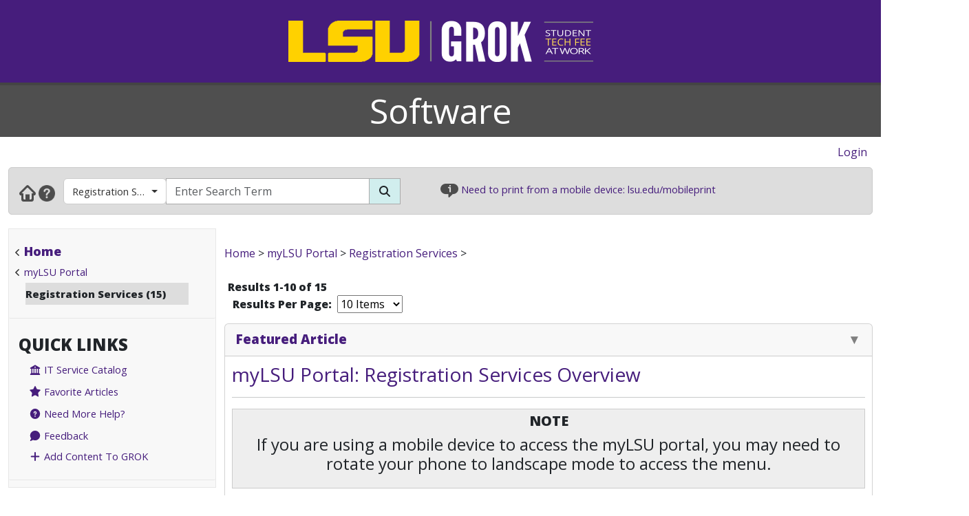

--- FILE ---
content_type: text/html; charset=utf-8
request_url: https://software.grok.lsu.edu/Browse.aspx?searchString=&searchDomain=Current&parentCategoryId=1906
body_size: 35174
content:


<!DOCTYPE html>

<html xmlns="http://www.w3.org/1999/xhtml" xml:lang="en" lang="en">
<head><meta charset="UTF-8" /><meta name="viewport" content="initial-scale=1.0, maximum-scale=1.0, user-scalable=no" /><title>
	Browsing by Category Registration Services - GROK Browse
</title><link rel="alternate" type="application/rss+xml" title="New GROK Articles" href="Rss/rss.aspx?type=new" /><link rel="alternate" type="application/rss+xml" title="Updated GROK Articles" href="Rss/rss.aspx?type=updated" /><link rel="shortcut icon" href="favicon.ico" type="image/x-icon" /><link rel="search" href="searchprovider/grok.xml" type="application/opensearchdescription+xml" title="GROK" /><meta name="description" content="GROK Knowledgebase is Louisiana State University&#39;s online support environment." /><link href="//fonts.googleapis.com/css?family=Open+Sans:400,800" rel="stylesheet" type="text/css" /><link href='/Content/site.min.css?version=1.0.0.9' type='text/css' rel='stylesheet' /><script type='text/javascript' src='/Scripts/site.min.js?version=1.0.0.9'></script>
    <!-- Global site tag (gtag.js) - Google Analytics -->
    <script async src="https://www.googletagmanager.com/gtag/js?id=G-4DDLKCXMKD"></script>
    <!-- Matomo Tracking -->
    <script type="text/javascript" src="/Scripts/Matomo.js"></script>
    <!-- Consent JS/CSS -->
    <link rel="stylesheet" href="//lsu.edu/_resources/cookies/cookieconsent.min.css" />
    <script type="text/javascript" src="//lsu.edu/_resources/cookies/cookieconsent.min.js"></script>

    <link rel='alternate' type='application/rss+xml' title='New software Articles' href='https://grok.lsu.edu/Rss/rss.aspx?type=new&portal=software' /><link rel='alternate' type='application/rss+xml' title='Updated software Articles' href='https://grok.lsu.edu/Rss/rss.aspx?type=updated&portal=software'/><link rel='alternate' type='application/rss+xml' title='New Registration Services Articles' href='https://grok.lsu.edu/Rss/rss.aspx?type=new&categoryid=1906'/><link rel='alternate' type='application/rss+xml' title='Updated Registration Services Articles' href='https://grok.lsu.edu/Rss/rss.aspx?type=updated&categoryid=1906'/>
    <script type="text/javascript">
        var grokBrowsingContext = 'public';
    </script>
</head>
<body class="body" id="siteBody">
    <noscript id="bodyNoScript">
        <span>
            <img src="https://piwik.uss.lsu.edu/piwik.php?idsite=1&rec=1" id="piwikTrackingImage" style="border: 0" alt="piwik tracking image" />
        </span>
    </noscript>
    <!-- End Piwik Tracking Code -->
    <form method="post" action="./Browse.aspx?searchString=&amp;searchDomain=Current&amp;parentCategoryId=1906" id="aspnetForm">
<div class="aspNetHidden">
<input type="hidden" name="__EVENTTARGET" id="__EVENTTARGET" value="" />
<input type="hidden" name="__EVENTARGUMENT" id="__EVENTARGUMENT" value="" />
<input type="hidden" name="__LASTFOCUS" id="__LASTFOCUS" value="" />
<input type="hidden" name="__VIEWSTATE" id="__VIEWSTATE" value="ex26Ppufua3/T1IvtBCbkzDNaSsp1QDRVlIovw0M1yfM3HR2DEcSBbnEk3E7gszqc24UmcDqOTug2uTGtMUdgEJPf7oVFRnev7ur/tutwDMLNkt0T53VC/rNyTOkzfzD/jZrxupMocCQkKN+B/QavQ4PXuOqwKAsyDjHq5Pq1+RbMRjAsltr0CGG0QqXmP9EnfIMlO6L/[base64]/mgi4acxpK+kJKLD6pQvypzHLC2xKmzuV2dJHLKz909xozjzBp0NoKGjGe+SeGR22rOLTWNab2w+uFXbaVnIpclU/kLVVPgm1wVBkl0ddGDvqMC88kbutfbS/mVDJS9Ov8Yt3BCSNbhxjQ3RgsJY9Ncw5q5+nl7TnyG6bgQkkmOJQyBcN4wDbCCa8Sp2AbcCBC5SYkzv7EsJCVK3cYSD18Zu+GLf73U9+LaCdYedyIKqUpMHqkVykOEva5RlsBrS6ahqEDG7dt7F7Nhv1h4L018xbaWZclVL1l/yrd9wMjoLXQfkaI3S7GWffLZiRMH0plDwO4KRyBRBZmZ3VewjiGT3fjdM8JJoPdFZyMEXGva36Ut6zco3Pu1DheeLTwHv2R/WvSnvKdQ2AQNZ4zR4a/[base64]/tFld0fWsOZkVnKkFGAiowZ/+mZ+VL0VBj7aXvfcL+gCUyRKIRxynkrz2AI1VdxD2qRpM9M7lCAueuYzZVUKt32W75tFCPT4LMIguQmboKnRh9efm3Ss1elU6x3zTt3N2+pyewtzURLSjLNra8n+CJc8Vr8qFoqUVdx70rqlRmEVYykWKRSFm7P4TxVANhM14aAqeEYmZ3RLJAREShW6gnIyyCA/8/Fcgz6hzHUWmf9l5YBfkak+ZZYozqlEv+qEYU9T+FgVAbqEOnojbI/iMG9yK+ylgUAPZxHzJkpQ94Lf1paAKA4TkqDD36TGwaGZymYtupG6WLZzZrZQDciU8Jecb19zBEBnqbzoQ76TTwX79nN4MBCHaO/RmWIhR3fKC4QHjrZXHGa848UAjn5DnI53mhttTbv2CHfdthbOyz0WpeP+u0rthYtHw5HF25FG0SshsM8kPe/QJG9lcDmjPx2IeM8YUXAZ/yfPgMcI7p3a4bMkutJfvdCpjRmr6M9NKxSXbGlY/9tiFsRAHXJDSFCMWMeZiWbxmY2JeV8Ur049BTIE35hOUuh9q/Mf4jhwaY69pFc90tucn2KCwVSUSxK1EH4cTqjHZwgJq16Iq5l78ord7OoQcAvo8VkpfcYrxT1M15R3oiNk+a6UYeQ/Aiv8q1PrwV5N0ztJsrMpET/li4zOzexg12vx9Va8N1JeXDyklBIn95TzjjguwHEa++QQAfDT9YzfQe6GMXDVmy8nR+gZlCYXpjaQNH33E8sFrGJNyPdY7F2A5vYKdVmXIjpQPs21YXcaiU+vacx/e5WG9jjkTll2QrpWNFrPXNcIRTEkYC49+k00HAysKs8H/8DPrZyrAZpp262FlnX33Gx/R6NCY0teN9hvUwpcCGR13o+G1N82d8hnhRVB/XNe4IIuLH5SAjL0MLZKELUSqSXxr/qgWONRbdORMPsMjytWC/tDQDQ/JMHkGqCE6xj/IFMri8PpeO9TkdaEtnuPFogxelBUBESkSUBuS3XeAPTXeUQDmEWs13oH7z7MCiwExNlhoisAo143NcYBlZyTNF/LiFcuefn/[base64]/g4NwvWREtbmDoryMnIqjvaSZRKnI3iMmMswbfDHnffov64vcpnouPhhZjrcjXBzpo6spHX1IS4rBGq7ADOF9zypzoz2CHwQs/MGOYxXO1RT2hTNgYSyJjfMd8UNShYnp4PxUzPCmG0YHEUSAZ7de2Qy2gB/Rudi80PiFhBpVo3hP6Aj6NsefwII/UmTJcSdHjW70Dc+L6XYzYP6HHLcDe0bnmffzuWbbrzCUalK+kNF/Nh8Z1EZYFMZqsomRTlpkp71/sYWwN6bSykpfNilMSICqamkInuaEPlEBdgs7R+h+xNRBIOnO2QR8uwgxUsxjlOjiZNbNlc2NfeIlzRON5/LdQ53IULJher3Z8vHDr32QmOvz4PeuTfjlKM0fVez1HCeohp5Qqa602o9whwRcqX3BrrjHshdRlh2uNeF2XildezIax+8Mirek5TKX8dVztfywslEzIM7MsfkGrDpnaoeVKDXWqux++kwY82mhc+FvGFhVzqKYx4YYYmXHyrom3As5TYhR5UUgEn/SXrO3+n2G5MM9l1iZFTndWMHaGzKBPBjGVgpvA4vGkWULtoHf/+6SnZhYzMrqgMFzyu1XSjAjOdFbw0P4WxjcsmdEELIsNRvZL+LvaQJ+sje8OUpj0mwkSSHzhj766U34zFZgJEPvXGimKg0NhbmGLIr/uH25M7lunrO9tMCA3z5SAiufwQJD+TR7YUxDGGRK8lCe0VUS09wU61SbfV3uRLJdZFP3uZfPb6eDMIsXln638KHn1kYAxzL9nRKt8Rh+M/ijsKNz9IA2YmAx9wJOX9Y7Qb9DyL+LQiN4B9+DFCPubdU3ut9SnwcidT4NWMRVNYf55Tyao6c9pELAKECzlGKn3dAuqNOMczB3cQs4IUusVgUhf5/vBverONEchztPZ7Zq6jaXTpKlNH8aSlkeqdG3DA3xB22vGcvto3wTvQIJDdCx4lNAwOW6E7xc9iUTIONDlMeEOeZf8CA105p8dm4m3l/jbf6yzOMICTJcx4WFROPu8nAVJHdUOekyOSVaUdkJFlBbolvzVbPLjO5BIf7wEojcNjhM9MJ+r1Y698zCQNRIJD0PJxk/N5Knj7z0V44jt6YIfSaHhVSxiYA/5tF8wlubU9lha/[base64]/fxzhx+jnb/fOf794N4sWWspjNL2IF7hb1US/4QSO7W7amPJqL4XCasOl6WZROfYa0kKWBkqBdkcrB7MRVi3pqL1nnb04ghtJ81HxBiFcQHmZNFQxdbX64tnbpauBV8QQ+Hf/myB/eLB9z+Stoy4B2ESoPgglHVTE7RfJNb+hxO1gE/yNmcMS2b2kR6p/ZnIRUiz1HyLmdv7OH3AP4vyMUyhYmUoFE9g4nRpHOzJWj/G3zqOZVVyY5m9ABH7xbZk7aN1IR0JiSriEtPp0PJBCl8K2amdLGSRIjV+Lo+yWUAP4H6IO218BzE3WwpIyEza41ITWeJYyePtZHf4B0+cSwKM96yWLTsD4w/2bBllmM8Jbovlzw8c7U3sC3mbk1B3nU4vm64DbbNFsToiWuKmv31jZv2eFz1bFYutMan0dV98siBAQznoUZCKNyv53upWjqj75n9/XSRZEnZNjj2WmxnGBNsobotsopbB27DsPil0mwafkvlGDp+Wz28dbIED+PBVKz9Og9ix3qAwnocKPszVzgFx2krebivdng8zKy5xaT+sb3HcoB3nXpuED5BZmDCum/9VWmAkQsl+C5nR1XmzonRtsodJlnU/HcAa5MZx6TckVCp2dhuXMAP0x0jzBbryl7h0+AT9SBX2eXETsAEVeQLP5bZluQVR/FMFXLh9ey6Hlot69P+xXLnyFvDIId/xJzB+iTDdtETieRBzs3NXM5DjTogJVWJyiHvO/52BM0sB6XplR9BnKG2ozTWcvZuvik1Lj+gKxjAraHIY8YC6Yft/KvooRu+mv/PieWKjbAaEanayVYRPlMssfFtSuXwD6TaxzuvVjBWuSTVKBoL18U9InddWxOXzxAm1bxeNOkmsC4Xgue6a2I6PIzRc0h8eIc44XPBN0eFTVHe0tsiTRZKekC0NNtS6vOb/EEg4ql+pF1fSekhtsgKOYnawcE+RTpQLDLi9isdRarSjN7sqc4WOiw6P4U60TJNrDO9LANfE00CM9J77XBK05LSjqMpWcMc8Jj+yDGGEoGiLj4uFZV0pa1vnYGD6IPefvbSY9qVCA+uMHzzMaA/lvFNLE9mmzaudiOfTCHXf6a3c/TdVKZtbxrc8wovy3j4uJyTABMxJsUnl6SuJVh5Ou0Yy5QgzLpkZ3iOHO9RvvdcUOMVeIBJBAbaoFBoCEJn6PgP95pbOP/u6jVruf3tr4fgeqj25Uklvq/79ajWYgWn9bPjJteoNq/UtrJnZHvaW8/ZVL3a8owuzYPNra80WWSpfzOiYsA3H5IlbaZ92K8uoF6qmVGoDp4y9rMTLYORmjW0hs8rpx2NbNyy+u1tSWTYxE/NHMKnHk89n/EE6/vDziWWw55v6/+OVsdaao0rwwMttDRiJXQmmWkaM5bFZZYixQZkkcDvaI0bbt59Xu0St+gZQqq7ivu8+ErWGTVuPM/fhkQHJMipC7eMEji7ROoTrqTACsQZd9GMUpZiq57AoOFNxPon7xnX2uCl0Cu8M0Ht8+MUu2fdnJAm3q+CImuCfQofPO2TUVa0VFCA8T/Py3Nw5NP8tY1pS3WWHX+p/esP1F8x55bzn+sl+oZyk3d+exts2KjejA3PhEYTUY+f8dwb5tH2JFL/M7kk6ea70l5OWmSKyIU7rUHqFLTy9MbKg9C2BDIJy+Ah2hYbaXTBTOKDdr+6qjlPJ+7uV2xUI57CxB38KSNCvJ1WwFc13TeMAsl+qcJdzjPNsLI8i+2A1Y9gWdGu9a9JF6wxmBnY0GqS8AXEaxLQfGHH/k2eeh61Ruz88bODlGKpLpnQqz11DlvxclEoSHVaLsQ56kyuhIQvIbzFegQjnF0xRIqSExAVZ+ZbzH2TSqR0ODsefSD8iaYqyqUWz9sUoOy4oTG6FYVuX0KASNeWRwFCVaw2NlPVLUmDa6pRJt2vkdsnU8/dHW2pqaICgickUnfUJLAkpOk8z23VLHucDLF4L/FPd1Fg7oavixykORYHwOtFYqPhwPurf8Jh5J/g58lxB1u4RADXiqIzGS4ID1ox45a9JrIkfJCCY2mmIjWDIcrfe9LESASIDtln2JBhLYyDeGUzWFvIwmaX18x418OoKGOMYfL+6UXD82Pt+uvr0DtzURX98o2benkfJVi/fRWj7TQmmDAQX9VFPh0wuUHY8ncFchGasR8HONUAyk42xAckyz3zhj5jybPgvO3pp28xUSs2n7pwC5BRTkPodc+8Y5Ow53XEkiSlFXvUc5npWG+KIkv+I00NuNI/DQD+MOxYV8wLolJaJm6w72U44OJu5eeyACyakZJ93ecjA9Ybg20k25GrT3/S8npbwqjGp8TKQ0r+fDCimD2LDEzXGBNGKDql9lgqhHAjJqkv42x6vTMh9uhHhuacbZ2P4yx4wUtvHMT2dSSMLTSmLJT2aa9AgiQgAdcoI7d/MWdCtFAR+rQPSX3rBI5hS4D48sXfhotVHudZxWf2CxWoj4+Igs5z8Y4UKBTOLfKFUK+p8iqbNE/VjZccDbyJ58xOQvpU/u0FvhHbEdAMyXZiR1eYDAEgx0beXQo3Ib+NO/7c29hyuGuuquuc6ayLpla74TVohQ0NOsVdrMflKy3o/HkXvu00PQlg9FqIhRU77V90bxOyXSnLZLY9jx8snT/5OzNbXuNh//XvZgiz95v3unTjEufagnQRQRezT/AvBST43jSu9mfK4fIXos1OrhbFun5XsJh00+GmhI0MO0X0b4LZ5ZDDOo5hbb6LwjqtKQeV0zur0DT/nMDWxeUprhhsxPOeZWzBvJfOTvQrcIzlLjI3CHz20v9KX3osJRPjnW0Rk84r4l/fQJyYqtCI5AUXE/u29NutBZlbpmARVwyBmX97XsuhJUGddBvz/xFk/Ri3KRTJpq5oxZCX5SXYwnB7Pqo2AdlxITdfpavkaRdigVJzzKehHHqk0ui2ixDVAUD6JnrTMujEYTtNqHFK6tc3Re3H6WibNcwN773lUPI8jfCaY4smA+tIQVWz0hifYRk/[base64]/O769pxtlF8HZfjz9daMtWcnAeFgVRan1LXCQvOdlrkB6luuhkFYJCY/PwsgAleoVlPNC+fRxsTkrv/Qk9lRdMx5ilZo/uBuOu8vcfwWbJIEGyemvrAsauUSoPk47in9X9BvB1DLozpZODkKfTE+0Bin2HgPmG6FtT13r8a/Czboar3uE6qEAHguB0b033KNKXWtyijkAhoTMczR1zucXsMQR8iuRJ6USmL116PUiCqt7CmfIFBUwFabhm4rZGjg6njBAKMs24VzQ3qbexeiRB7PcQ8R1x8ytTCJhuACNtAKLfItuEJnJ0Ibc8/aT1mkUSI+OSS3aDjBJDuArlORqL/TAzuVEOccqPNTOY3BPyWA1hFQWo9tnnLhxH5gu4vHn/DD5vHpyp5MSZyqdUbsUVyI0GmnXySuGEKxB+ViDz5pmu5S45FwFDjjS5FcSMG8WQKXIRQ2KRDdDv16TjO7syvrlkl0RaWQlubYPJ6Rv14eEAfYp+yvIn+9nWoRcyOls3OW9zoHL6Zv8QAMaQKct/Tgj4r2EmWLUZsr0/YVKJb5r9FaLEh0Ql2oB03/LkrsDt6Ne3Np1IDdqI+7/BzR2NXNnj9BGIzEhZjRz8eR79nbMlgeVuQpUJVFrqdVbK6Gp2KHhJsGnJ4XL360McN83FEiNNjwLPFpyUb/[base64]/uuVSGCy7BpwyXNWUZTpw9jY2zQtl+Lpn/COe5Kv+KZupgdLO6emDOyY2QCN4HbIrxlSWz300BDX/NBi6I0vv67aRToFujY9valVarqR4a8kMpAp6Orh8tCOvUPmWtXMPwLWekUDhZF+yK8XbsqthGGu3oq60ScmIiRhc+KbyJ314vSyin+RH7Bht8r5SIejnw73yweL3dxpyzIHjp2xZDKBFrSJahuFQwMw/niLKxRXlllUIRkoS9jnTS6sMFvTZu1SwpEQqcAVQrbO9GLI8FLz/wjM39KsogtgrnueywW7NegIfRagUedaXZ6xoHngaFoIJD13bQAwFmHhjfN5TkXI5Z3ckkVtoCFkgRgtRx8Bb2dsoJEubUvlR1gMZJBd6Oh4u+yjtqkSYdDVSNNUqWng+zU/LvkfSeYR2SnMymE87+X4fgvvJnYOWOWakE9vPSj7zQZiWqOF7Ozx4oAIW8CSH9G77FdPLv2GYuFmdvB94c/v4GMqEdWrdUPCOzxF2BjhO94Vu1KHMXgNhQlhOkRxYPt1LmJne9psgTn7N1TgQXGGJN5deRATexcA6JC3fepClQf9/xhj3fR7x76kYolFXq+K1O/4LZqJFzZFff/tjvfr5ZuIbxL1R4kl+oOvyhMCmXRa600sXpS8AwxXSuymCZOY+0mr5PsmMwNFx8vkXKnroUoXRq0dnpVn2v09CTeN2xNlP9vCZAydaqKhbJl1XqMubZfWcRTh3QXWRrMeGqLJ1XRz4/pmM63SoJnX4e+dSC6im/[base64]/Zz6DEGUOYvGRWz/Jpu9HIltZfO8hKZD1Y4X2O1PLM6HEQ/kHjLlb9io2AlFB3qMpxDrYSml2fgfYZoLvd1Hz91xyB9Hp66BFr6zlPznuV0oSC8WWHT7DacHmwVnrG/msx+HHKNR5x5qWwbQkKhu0Xix8CUXT7Fi9jNUOpuqDdZmKBTBZHtCNr0aHOmaBFFeLeQ6OcKlTk+23yIOYiJftXC3QW0FRaxu+O7Plk2Y2gg83O/JT3aecV1H+D1se0Exn3t80dEc7ZqvA3ObWpYNepvBWvda/hJMMpU5yZrqQ3nagpheb3ixG7eXnlqAcrJhgyCSezzg70f9cR2nsphWuoroGHHqwVu9I7ZAVbZEpG/XJwhwdr2EmwejWddZ+scqGjTCafHToBHKs+Ypa8l2qdvnCw7tGXSx64rWPTvYf0CjregixYB2Hj0UI1qY60lwjZyGmgjJNWSrzIRu+lQtQdALymDj7XgLbHrwkTATt632R/mPtGtKzWIMjEuKWlIrPy5QBrq3z8pUQe5wu3k5scx0tXqN8ljm4eMKJ03SsQutW9HlJYjgcJZzRHBh6DAQrykpfiCrtaaEsgk7FZj5oYv92XsZRsmuE8i74Tg/RkHn4QCIH9RymyicZnGdG7heZHCrzCWHis/[base64]/7YUjk5LVqK28GulMMK6bybHMSRVtXQNENCNib/8tZ6QpODxIx+FHgbz0rFHSZu1e0fXCY7pQI506EAhk+LWMkzJVitS2JdCG/MR1F2ItOJVU0cWB0mVTPzX5zW6eBRjlCmYFs9iimUfN/MkLahIpX8ulcnxkdj9RxLViaIADA15pspvPYneYE3u83q2Jb83L0NPNK+raFfkx5E5Qe4iR4YSYSnEIAgtKIc/3M3LByl5pxN21HsoPxmc1t56ewy71zllMw2VPkGJnttnqlWwyWXRhJMPsz0d8WhmUxWImoN0S7qjj1EU7EMzG6k1ohj/uzy+quCg19/iS0c+b6u1cmrgzIWwbZOuBAyKKXl/c0kuadAX0oOiz6BPYJLvQ3ybv/D0dmfcrBEd79KHVoLEOGp9Mm1+vIe+RxH8e7q5aYWP8/7fB3vRxM/byPW3xHNKDFt8elNTat1EGc40dni2fe53JJ9V7UjeEn/KkZmFT+Hqwj34T8owWi2BMOH0Z3gqF70NsdCA0ASKCehxz2ErRRZHkOOVKA8fu8fXF4Qy+eaLtXksinnOYfPrhZJ6fWRMY4XqA5PWIlrLjkYx5Jlnmc5N1Ln+S1w33AOTTgtq5VT5pvVBGkNvP2NCL3H10FJtXTz2ALKiA6BqUcxZO4FYByiEkVGk8dR/NE2eKQR/NvaasM0gmrDlHVV2QAQ20nRK4lhO11ofrFSe7S+i96FMpVcsrHvn1wFJdvR4p8CmHGgkAOwty372LzdvGWJK3EyJRjA3CPbszTE6vMhkmpY6V6FWJn6OsEncgkXGNhVfIs1Z/vtvphXN5TWXeMGjuQ0XI+J6RYvwGHu6/i87XtiTQT/Q0uMRZUGS9SdnpAODhlKOvZ3LYBb7ZiaDyuoJCvoRRvLZluKW/[base64]/d0YdosMqI6SP4m+eMP6iqflISPpsqY+kc15bzGgAMFPYgBPWAMaWg6ZmkDE+kvHTnudDUcb9KUsoR+nWeIXGUNMY3GE8+oZZM0z/a5+7eqP1l9KVE63z2YuF2NyLuDuDqPsn+Xht0/5SAUaxnYo1B7fu2sRhL5BtqKO2MM1u6Hn/[base64]/UaugQxVZKCrM163mXksism0WhJhsNTErZeTgD/LQ/8+40atAd+owGW47X37Y0elMJ+dyEME3J97FTr/IyEb0f3hsO02uwa2rAmm/6mpLX6/9REoACoPiEfjroFEh4pXoOVKPdQVKtUfQax9G5nRUKJgm01RChtS6/MxsD+iUp9ZCTdecwq+BQi77+HWkAMMJx8D9YhFnmHuZAZpfI27s5TWt8PFXs2MIo0zcBczwWm0Z3oPbOLC67nTGJjFx9cFGEqoLVANn4QCGpvTd/e7GWcUa41CqmMIJoMYN1Q+1cIA2Qim3kx6OLzKe5EptIcCWvRkMLwWTT6nFCVZWn/JGexxfz02k0v8SB7iyvCBsy03qT4uq29yAJqZ2lkeG883JTgi8ia1s+8nrQ/IroQk47DygbpvNgMDA9M4brHFjtvT9bA1FMHM3YPLKGYv8+Ka3wMtpopR2lI6oLZWSHRV7GgZJiCyQ9yUdkFwnQhCjb/[base64]/RVrCjHuxyzdX+FRRPorq0p2IJEWbD8Egd8QkqvQlyH1baAmtVZauqVw/ZgddvCSix/xzJDbged74wWSV6T1G7EWzXGAqYq9xCoOKHRfZtqy40o72Hs1smbtsE19daxOM01GeEC+YCAweCY983NL9BUlpkN0biTHq0p+aDJjYHZCUhoyqQVKsNtGhGmKq/r79yanaXfWN0f/TjWu9GBmItYOKjGi/Qs+p0ywULfFj1P1a48EnrwCAW0Z1+rWpTNy6VMkEarsaUxb6hkemWRvEfdr+QCRdUdzfF8Gugt82oomNaBUv7YN8+P9u/glVDxLB98DGbjnmxo0anxOTJcsYxJjjOo9slCCeP7CK2s9zNChUT0J1kGb1TuFIg1xSzWagnD6qFiUDEuXLwQj+b/URTjDKnYiQ9Mfo2BT0cVxbLU/fBJXh7xrLVOkWSyqjDOFhw7tiugudHE9O3Y4jn5G/yaWcVdQbr1MrEybk4OaBrhLxWQoql2fGg6oR5T6x94Y5lkOSx76waoIB2+aPnL9RxTdAUr1s3Ysc4EQBiCNGNrBpRFrFicmddq21lrXML1lBpOEKQ5BzhtLT0kfrSAWuYKy/ob2rqUJihhmz5AqohqSzQrtPFbalke70aTOERHlLFsTV3ITvS16+LBajb3rt9gHXKo7sfZEjz69RZrA5HbvC87aVqQHYAhR5ZPrhlCAoMWuC64CXnjhxTFlAHzGqUHpMqEXQHw5AMQGJHmYTDiKz6Utzs6/2lkbts5gkVBM3zgUiP/MjVVtRPv7iy3x2N2H5SQyJf05kABI6zHcxocvFjG+8pbYggEKR/[base64]/9wWeHzLs8ET7eU/RUq8jNUL2wYqWwphTw2ljno55tY2nDJS1PheRMUvsWIOwCabZUPPPgYNnTKgD9PjupUd/[base64]/ua64jls6+aNn31NRwxk7W/mMskkH3gn41Eyi3nTcNiACfbifEYhqS3vnCzLgLCbjrH9N5HPYxLVz3Z09LS3D8yg/ctFEWIrPdj4lWT4oLG5QPePelIMs1QT/WUbJRt603li7CVa2g6PVHQnQ7y5OAqFNf4emygQaBUkJvSQiziv9gUkFDP0V47sP1PQfjkKdYp9TRsbP/KJh4+bKa4oWHFFlz6p+mGixZQ/dob/[base64]/p25dcLH3QgYdQOhXuFoqRT73DkwCKYAPl0X3n2oc6NG0MBEJPz2zw4SCuy7lvm+cmKGrYY0pa37Y3Q5zjWSE2MLcDmW6QHOMKHDZfXJbP6agK/ku78T4mysCWo3EoDBRuoFiN/vI7R9KDs+TIyEyyPAwe+TolEOiaAq5tfA0RgKLEtbHkRnYy59g40qt+F1cCAQaR6V2K7V6dVjfaZzaHUIC8Ld/17tPUqASBQtLe220uMHxUzSCQWznriD0hDu6hS3dCczZFVogORBofTgRn4Gc9XfJdDvYhdCJWORFFaAvOz8uuXRyD1bgc4jEUX04B0C3h/CHcoyW1ZcN/QKKd+sAxJ1WMK/ZKFXLigs4q3lH8GPIXhObtYwBaF5EFp3zc91qNCAK4rSzZ2vtvhQpcPv3+zGyXukESYnZDGsLdy8S7+Oj8oRNBeDdqRualV4ipaBnkQoe22xpmpFkwR2b5qm4+g4ks249gC95A/uwtF2CghzDNvfHWxlKnry1y8ZJRNFZu/UF8xsD6TDoBg+XtQ7guFOymLdsL4LhRUR7QgonKnrNORTKzw4EE5/JOoRs20c9bjFNsE6WKt4/MMdomC5cUoEYE074g4PDAz0QdP3q748PzTLtjbXWQJIxNeD6cX+hG4h48rUto06aSMgMKSADMSKWRJQhSE3o52/kBEePuD3gn4+Cg40wbg6wq+j6cEjxhPtoofddrW6XAmBMsjwNDDBSkblZnOKUpS5FoWklsw0oqd6gg/[base64]/rBskPdr+rQ6Zyvso4HyCn/3LglnRH8kfauW/8rURT42Ezxaxxu0t9h4DRf2EjToeXImmESAGJfIovD0gXNmZ2q7QWdAjoTfnT77p9R9bTipix00pVIqYLlGPvHIEV36IMS9TlzfODBYN9muFyQ0Nu1cdjX1qDfqZNJlToV82RNRamTQVkXrD64CbkEDwxT+/WbWxh1WKwP9Mnj6H5t8FBmkdnyFC9u918oRRl75uimubJ9LtnfNJv8C24ZrH15TcOnsVQECOcrf6l/5RkXZBP9s8L6Hv5qa33s39i3onUAbA2nxBD0T8xg8afZScaHUa1McX7Csdfhx/HGvD+ZknOPGR2xgMgXnbAdRX4DgiIK64sPEPQ6ikk9pqN+sW9/ISUJvx1X4nTdr41aNDgizKPAUXhWvMXiQ1+7duLD8mnyZqKyHBD2kH1JM+9LaE8gWwe8Z8Gx9/3EWPlPYPfBqDlBoW6v//4Eqkk/+Gap2nfoclG0LkK10zSm3nWYEkCZJdcEXOa4L2BvwWaiS/15Ux4xdDhJnBg3GRTDEnrXutjYlDOA6AQob1KVEdSLxPAqxDlL1oHsDzg5pN1o/cxtkzJJSeGAt0TLY/1jp8F1nuaqF27y4SGMl2xTCMEGFgpDY6ZDN9oUW6d6mH3z7J36Rjj+du+trPD8umU35blFVWq99Fh5PLean/YBdXKQrNd5Ln5nZhX/c2DlEFIDeBqBpy9880wJqkVjWVLWl35NFLiRSjBrPFqEsIafsgx0U70PD1kt00P+HBK9anf4A1iipPP09jaqbhkn/6SHops/VphBK/IveU+3lGFkIRcyELVIFthJPRtM5SEiAEzjnSD4WL8hYMYTH65C6UsVM3EHJvZvuwC+rNMGTVfowmYXZLwk3UeZ/A3zmSBxMAuFVWbKB+PmutDOT68exMpTP46k5oG0NFdGkaSWhroYsNR2XbeJ7AJKxIljByAlHsf/VcbYvGOg/zi0ZZD12KQ1F8vkaWf/P4zK+Bjw/UbL6267344f6MgItCqbOkYpOQAYozLgW3YiO75aJmN8YnM54mkGiP5g5y4t5U0Aqd1jYe1AaWlh83/ysS4pSjiRU6EYf0NACK6790EV54oEzqA8bzNio6hfoc+qV7lHox9Wp82YZEpCeUZjQuicdPJWtklra/Rme50kMrZHmifooHZrRP07Q+G7BAE4F1K83JMnGxgVm5fpjOOUjsmEPLGJb0Stj3vmQAObz75QmxqRDL+KzP87+O7dU9GJDzbPul4RhgCoMZM0O+m8w+OAjuju+F9fmjN9SvofE+QwSvg14yk6urblgfLr6V3e9Ef9SX0agbP25wOG+9BhOo3VwDvIZ/[base64]/sxUWKCrtJiPD1BvAcw8cRrd/1dvrjMFRqOXrrKwDrsjcdrpl8ML9hq3PB8c2Gi0T4Rgsd6zoIjONJR7YD8WhQVBfPHl45f/nTvCAJU5VV3EcxLBsxTPI1eo9Aq+pm4UeO0ezxPJVUQdf1IYiaC/nMY5gLApSQw5upnmpafQ4Rmtw4/ZmtGXpnj/ejZ6JJQJR3xft2r275y/uelBrnG/SJ6CwvHDO9sA2xrCfaFUJt+jOwLEIUXlYnQrwil6HjjL3gIUcZB5iwv0xKXF8z4WLTl0GMPzlc1F/P+2rrwZeT2VWmK9FpUlRiigCbA88ID6NsOXvguTCXF62NaDuBFdta+eJOjcgF42BuIxuQlQvmMoIIQ3YiONxEgUtQD42u4HHrHf7Dzp25grtVeJKsIIfuVgl9jHFtl6qpPT7IsTfr4+RPYAo3l2wntF16T2MuB9XRbhQ7BHu1sVxALl/ofVrxDm43nA5o79BREJP4pH5VBn6Lm5Z3QeLTgZf9MLy/DF+GeGzAyTdlBoK6JEqFyH4Eywf+uBidwtXK2wcUeGTjh5rObbj28EExXFph6bdZ8ttawuYBWHyGkpnrbDNNErX1nWOMEWPYfpFyhncpKH5+0O3tQIN2yFDHohafE/YtXE8dB61RMxweY/9iSWGiTKnfhrG6Y5pNLXmXg7G0B4+KOmgEBShT27qxtPG+VJRdOBiu0Fi62EcBQVuw82UhoVi/eSJ/xmESmm+33vqVEEURneXHsCiVpTZJPHpsFmY3XhfPEQa+FcU2p6bgrEEJHdmMD2lcSXex976XAZHePkXzOqiUvZkFFOpe4xZ7xIXIUB+TNRpASNZ/jpACHjSDNIHkeNgZowwM9r6XrXp/HEbonEGjkQuXC+v45CaG7FE60v4dA73ECw/zvO5/llRlcEhOXrmDI2xPhBuG40+Y2MxJUORclZPxkhXUbV29I00SN4Rm3y0fGda0v1zh/BzIEIAQbYPs6p6FeZzwqLo4L1WfRm+NmdAL1iUZokZIWBh3RIHnC9AEktwGIlHYM6DL8PlOQWpSGjwNw26bwGI9QoCS5YDxNI1tjvpcEfSrh9nbEgX2j8ksxuMXSKKw/kKrN+7nrDwAa7Hdr75LCGv8dFdV1Km+t0m+9Y1AyCsFVQsAn4oJIQHQmn8QiXHC0JAf0T/OEK7+E+7k5AA/8ulURraZyMxCKn2ftZuCA9PfdilAkRrcczQQVYGNrf7IlJMLkixkh0IgP51ZcDbsbk3++Wj8QflhRfHPHk9OPufdfUIUAer7RJMGwhO9axuQveBm8tRTfyqGZnqI50nEHQn3gO5cSD1SS/+wU/hW+zNQWDZlzdnjvMFwRe+Xty0KI1BHnsTrMJX6p1i/3YTC8hCVwSAZwa2Xfx2yFkutBHHGL4ansxuN5A8nS/+BN2dEY76d6OoAidxyBjA1HLGt+XErBrHTJYWelxXc0Jp98oyskPfILtA/I+/0y9fdRAF1GSp63aAhb/AYP1D1OP7bJxY5dnPf9IsAnXRPhJE8JzIBZIcORKI5mWzfR3OfVTufLseQi2zsra32cds59LVbpzGaL7RAkC7KFTP+9uYWAmlT/yt3DH/O18m3Tz73EwX1liAcV6hgVM5GRHS9suFKbQmqyKQi5imV2iT0LQSgXyvjAYHOulAbKYHcQe2ypvQB/8/tW68cshLETu3nUWSG++l6z728XvGa6wyPoy2TzddpNhtPqsVkvUpPgOYFisBQrhrZisg6qdu+NTn7wZso/Qvyxj5+LTtfF6gE9bRU7HU9yhpmaYOd6RHns7zoEfCUMtgfbJcoDFRw9sCIEpzVtNAHpMJQJy5mk2hqtIk86gFV+2xPyy7x5qSK7P6sMTkaVFI0Mhv21JwYqIBHNCuyzOi1gtWHZuQRvVhz/+b5z4smxLH7Lb9kU5rYgg3MGC6Z8wiQROQDWezk+qDzmvqaCT3NxuGF79T7XAJjVr6kBd9Yqc7hYBagCCIuOEkfSjgttscVjdKe+Im2u+LV0QdxfZ/YkBOhpO5FRFdx6SJDc9VBLcsJLLIXM6oxsZX4uvBaWURpsvWrcoxgTBKSLgioKu8NKKOwdKywSSSYRamDOimxVSgHjnFMLApRh+J/0qfBwd2H7CF+H40vjw1qRiq0Li3/MEzECNtRbDUUkI5AvnS+6OEQShToUH9a+5wYnj2n+ECP9Q4ZwWYz0oG9UUYaSythg4nJ3RBgGGKnBrwVGaScsumta6E2EB4I4Db3hWSRT7TyzT9oAhZXlFe4v2WCqA52wPDFklAQHFwzbL5ZMsKG7SsBXTDlOTjpibIbzFCKukh4/[base64]/LczKuPYFUxx/C5N0BVzuMePUQ18oZHSKUX9sMBCRBggJMWJFXMpaBkccyeH95xaGwXeduXOdpzP9T2IDxT9MHXk+fNdzQdynKBv00k0870jTK26ZgRsYv0LqtO+TUbVd7+TOExr13p1z8fko7FrbsVdgO97p12N3CsBgfF9e1x8K/RAflzuBXUX2kcxVhwvbASq9U5YhSCAkS4PDd/GKVpzy53l867rEIkAkbgRBdEdm/Z0um5SKoP/LWDIWmx7M58lRV4ns4dkOwyJAc3nxpUYVQ/Tw/HfGOrbX4to/L9n68gpn6DCwX1j72cjZxgTv+8ebcumRWUKgcwzmMB6RKKp85m1E9roadRyG4FTtXDiuGEPbJqAS/N4cbP+jYXeYk9RORM0MOk/7nWjTUHi/mDJ70peDFsSOl5DFiYGRwH1pHyGq9erRogoJTaZKy7v7zD57zsEOetS2ll9s7uPO+F3fToyOIO9VC5iYwIGvNWmZ5WNQPLNG3RAbfiCsP1bksTipo8giGcla9dC4ndwcZzHA9Ht4qQ5aP/zRmQzzIxBLvnq/blWBq1nGXsPNLHEEdDAfoPJ/mHT5ie5PQV2pwI4M37YlILpog5Y5GBV5eQNe9lFfvypq65PYn3sT/[base64]/+QtWWzDk5xseaYCxZPAefFRoXMz7jUKJ/J2iyP54cb5noIBbuP3eBA+Xz6YftoJnTGutocGoU5XyHhKY1REMO63N2wDg5UmCGIjRULSzZFSWV5HR76///B4zmAIeYNuYlVnXrAmByy5p8HZViDr63ZjyCZbNyYRXU4RmmAuRGCihYl9b4hPsRD+qHhJTgEXC8IztzwGg7AYuSYy19QKM6loATxRO7gNRPsnasi6BEwXEd/9if4sYVn0swgukD1P8S4fhurJPJqO/sxiUil7i1ykRwiVXCyaLuEM0DUFH3IRbyKQ/JeQVrvysX6e5ShCM1VQoNhBB1PDWsekpXW9IFDN32f9Kv5G0b72v8z+VGrSONpO2caztQZt0mO/HMbYfDcToVH//SqBqc4OZuyQVZOxa7e7lfa6IGdZJnN04R61cjiH+sweWEGhWUfcYocTXpsRnj81gIGUtJ3EG1JI+aVNhmVOeeWTrhAd2N/6sOc/ZtMluURleEApN6etwnZCQTnXxqZ1sqp5KFntUQVRi8jthrAZJHoRuz68zAwbwuERpcma+38pVv5ySS2MG+T6cHain7Q5dr0utJSUJZ4Jye4yw+ND8MTwJuF0b3hnsdS+s2yyVuSzeoOp/iKrmUiz0ZOuoGjflWRqsSFFNpRkzw5flKx1j7Cf5Dwr+bX7PrWFZiNClNQFiCYxjAs/Lyj+5xQ7c/s51GLqgRVrHdX7Pk8kHJ6LjQwskAupjws8DpLtSG33jRRkyf1kbioioZrwGmgWdl4BEDQmOn9jlkNIPae69c3W5s13WbI5wtZ2VnCgcmhWmMaLRGyl8jU+Tiwa1FH2c1jSeEIhKor0Zv98t/1Wj8yExVGXOnWdCTAVs91ajtp0vUhg8VYyB75VkBxPDWCd7VGBIfV6YWzNfEMHTMiFIicevOpOe8dsHhHvsgs4hHFBWu00ZvTE62Fdht+P82/9h8xqjtGwQLvFhvGkHzYfyRjwLnwjs5jaSVmGm0/MPleGy3MvjDjlYHXPgBfHV0mXgKZM7rcghgkkaURlPGEChCcZo1wOVJiDvy9EdzUTMLbJbJyCcY5azp3BbpvOwyqlZrteuaehL91V+hFx7wTNTezK5Eo+ZZVX8+9nYvI9Up21wobqU/q376hKi45C1DfcHXbpq1RbLheRw6qIYSbKQFTw/NTcxIh68u3wu7KEg1j3XPNskBodJrrTWnnBZxewU/WUMDG5PA73is1/awBoo0QbjW29J/LCrUXJnqvq4PZe7P1TCQeopwNBBVVFHNyqIEHGqgOX2+uLUhLkpGe4imnGy0OuFiZTY4WIDkq58oR/940BB9JYIMEIGUhQFwz2RoXresKtdzb8QYU5eCzzey2oFd/JBwFwpaQ+L7SSmakNNnGwAuFA1YOSDLi5392N/RV9O4mKamjnfJ9yli/JX5e+S1rNuZBsYIFwNlTOlVqBH/7+3zzbUYw+8zHu2LGho5PxrzyaMmgUtY4lSlZt26VX5kcXE3VNKT0BIB5hoo/uFccW65xRlGMBZynmpKuLHkxCx2if+idE73lMkZQCcFmQSkvpAzk76AT0CwLZNzBW8ztWc/jPmYn+5uVdaxFdfodOYMJNiyxuDTIvFW+4vVUw9OPJ7DH4Vp/OqIAiTpt5vAZ5IwLKAuwmPuNjimqw6bNpcxaZ1E0W895p5gjgf7KrDT6hCYpwJoEiGTWwS1gPTI/[base64]/EQpNeILMebvWCkcr9DMItfRuuGfDW6VwTNh1+25wSRNMFADQvBO7dSJyZHyQZpc9CFriB+r8HZGOkTDBKVKpYNvtp8iVv7s1WEo9" />
</div>

<script type="text/javascript">
//<![CDATA[
var theForm = document.forms['aspnetForm'];
if (!theForm) {
    theForm = document.aspnetForm;
}
function __doPostBack(eventTarget, eventArgument) {
    if (!theForm.onsubmit || (theForm.onsubmit() != false)) {
        theForm.__EVENTTARGET.value = eventTarget;
        theForm.__EVENTARGUMENT.value = eventArgument;
        theForm.submit();
    }
}
//]]>
</script>


<script src="/WebResource.axd?d=pynGkmcFUV13He1Qd6_TZGGLyQkRdc-6WN9s9C4pUnkLCdzIuOx4b5jS0Rw7EtEUHq5HLft5ozw4goVzBVAs1Q2&amp;t=638901346312636832" type="text/javascript"></script>


<script src="/ScriptResource.axd?d=NJmAwtEo3Ipnlaxl6CMhvnAoQyxS2Wq32GF1H2e3jWxLC1uJ8_2SVJGdCBiKq76Ulb5nYGYZFN9oIC7tabiy_qX5QG_E8qZ5mHXTWVfKx04lvAOhOS2NyqD8mywI9Rz9QACMpECmt_Q5XNd1TKzJVBIz6PPdYmJ7azawog8wMhY1&amp;t=345ad968" type="text/javascript"></script>
<script src="/ScriptResource.axd?d=dwY9oWetJoJoVpgL6Zq8OMWurAlkuEy8uFh8E2RCX3ah4FEuQYbl2y9gsbDGQcOAQmt2WgvQJTzfalJGteuh0vBDQBRp3VvBoVWfPKyWRxfIzGDZhcIp8KN9gzhF6nmQBPTHLoD-vD2BD9y5JKXEcJNqZ6r_aSQqVDl4Rk-5ycg1&amp;t=345ad968" type="text/javascript"></script>
<script src="/ScriptResource.axd?d=yK6HWheYVORsgudQ-CGP61w9WioePEpx5ry_q1dNuXGf5ZiABCDy3B4KO_O92vm19Ab6Zu2ajs4yTxMlyJp5brNMU89Pe13oQrsiAJq-tXvGzwtqj7h8mIxZIryNXA5bJLn_l-74O2A1n05l1HIoXV05pUP3z-H1Gv4MwbcFpCYbxv-8_dLsi4I3-KhCzum70&amp;t=345ad968" type="text/javascript"></script>
<script type="text/javascript">
//<![CDATA[
Sys.Services._AuthenticationService.DefaultWebServicePath = 'Authentication_JSON_AppService.axd';
//]]>
</script>

<script src="/WebResource.axd?d=JoBkLzP19aTuxbWOhHobYkREXIc3Co_PmL6YbS4rqmpXrd4PRhvRzxTon3rUBHwO7dznVxK1eTxMYrG60opHow2&amp;t=638901346312636832" type="text/javascript"></script>
<div class="aspNetHidden">

	<input type="hidden" name="__VIEWSTATEGENERATOR" id="__VIEWSTATEGENERATOR" value="1DC47A59" />
	<input type="hidden" name="__SCROLLPOSITIONX" id="__SCROLLPOSITIONX" value="0" />
	<input type="hidden" name="__SCROLLPOSITIONY" id="__SCROLLPOSITIONY" value="0" />
	<input type="hidden" name="__EVENTVALIDATION" id="__EVENTVALIDATION" value="8c5xMZgrSL/y1Fe1bLdqkN8JyYqlMcA3Mn/47jKJUKYNxEHtBoq4ultShjddrVX6TbBb3Vx7GD8nUCsiK/v+nuEED0L5qBoo80PdyXpGgZc2WgVCZD33z5C/2UNWe3+lFF6BgWwyVsZSPLHCjES4U1oKl4g1UiOfP03VxNrD84XszMlqFk7v8MkGWqosa4xI1MJ/jeiDRuqmBovn2tZm7N8kv/+Ru9/VwrzKqN2AjU3rE3DfMOf8CNsooWDP3Tc1n8uVNz7x3+uuopiSmhXxRHVNxjXxI1m0pYt9LoMZa7wIfBAJA1+Rr59Gztjr91GIF1E6uX5tMBxAhVUT6g60Ew6xaSdJmNZiAoNl1ofBEjjJ3HfE+aQl3AsCS5QjgjmO/YJNlwnnrLFNcJMwAPceyROGF1bszVbZGPcAKwEHK7gjvtCDWS7bYOEszKjzFUmX" />
</div>
        <script type="text/javascript">
//<![CDATA[
Sys.WebForms.PageRequestManager._initialize('ctl00$ctl00$smPublicMaster', 'aspnetForm', [], [], [], 90, 'ctl00$ctl00');
//]]>
</script>

        <div class="masthead" style="border-bottom: 4px solid #444; margin-bottom: 0;">
            <div style="margin-left: auto; margin-right: auto; text-align: center;">
                <a id="ctl00_ctl00_hlLogo" class="responsive-image no-underline" href="https://grok.lsu.edu/">
                    <img class="hidden img-fluid" style="margin: auto" data-maxscreenwidth="699" src="/Static/Images/Logos/GROK_Logo_small.png" alt="GROK Logo" />
                    <img data-minscreenwidth="699" src="/Static/Images/Logos/GROK_Logo_large.png" alt="GROK Logo" />
                </a>
            </div>
        </div>
        <div>
            <div style="margin-bottom: 0; background-color: #4f4f4f;">
                <div style="margin-left: auto; margin-right: auto; text-align: center;">
                    <div class="container-fluid">
                        <div class="col-xs-12" style="background-color: #4f4f4f;">
                            <div style="background-color: #4f4f4f; vertical-align: middle; margin-left: auto; margin-right: auto; text-align: center;">
                                <span style="font-size: 50px; color: White;">
                                    <a href='https://software.grok.lsu.edu/' title='Software' style='font-size: 50px; color: White; text-decoration:none'>Software</a>
                                </span>
                            </div>
                        </div>
                    </div>
                </div>
            </div>
            <div class="row-fluid">
                <div class="col-xl-12" style="padding: 0">
                    <div id="user-navigation-map" style="padding-top: 10px; padding-bottom: 10px; padding-right: 10px; text-align: right">
                        <div>
                            
    
    
    <div style="display: flex; justify-content: flex-end">
        <span class="d-none d-md-block">
            
            
        </span>
        <span style="padding-right: 10px;">
            
                    <a id="ctl00_ctl00_SiteLoginBar_lvSignIn_hlLogin" href="https://grok.lsu.edu/login.aspx?ReturnUrl=https://software.grok.lsu.edu/Browse.aspx?searchString=&amp;searchDomain=Current&amp;parentCategoryId=1906">Login</a>
                
        </span>
    </div>
    

                        </div>
                    </div>
                </div>
            </div>
        </div>
        <div class="container-fluid">
            <div class="row">
                <div class="col-xl-12" style="padding: 0;">
                    <div class="navbar navbar-default" role="navigation" style="background-color: #ddd; border: 1px solid #cacaca; margin-bottom: 20px; padding: 0; border-radius: 5px">
                        <div class="tw-navbar col" style="padding-bottom: 9px;">
                            <div class="nav">
                                <div class="tw-navwrapper">
                                    <div class="mb">
                                        <div class="navbar-link-group" style="padding-top: 5px">
                                            <a id="ctl00_ctl00_hlHome" class="navbar-link" title="Home" href="https://grok.lsu.edu/"><img alt="Home" src="/static/images/NavGlyphs/Home.png"/></a>
                                            <a class="navbar-link" title="Help" href="/About.aspx">
                                                <img alt="Help" src="/static/images/NavGlyphs/help.png" />
                                            </a>
                                        </div>
                                        <div class="navbar-form tw-searchbar col-xs-3 col-md-9" role="search" style="border: 0;">
                                            <div class="input-group">
                                                <div class="d-none d-lg-flex input-group-prepend tw-searchfilter" style="color: white; border-radius: 5px 0 0 5px">
                                                    <button type='button' class='btn btn-grok-category dropdown-toggle' data-bs-toggle='dropdown' aria-haspopup='true' aria-expanded='false'>Registration Services<span class='caret'></span></button><ul class='dropdown-menu' role='menu'><a class='dropdown-item' href='browse.aspx?parentCategoryId=1906'>Registration Services</a></li><a class='dropdown-item' href='browse.aspx?parentCategoryId=0'>All GROK</a></li><li role='separator' class='dropdown-divider'></li><a class='dropdown-item' href='browse.aspx?parentCategoryId=1554'>Accessibility Resources</a></li><a class='dropdown-item' href='browse.aspx?parentCategoryId=1536'>Accounts</a></li><a class='dropdown-item' href='browse.aspx?parentCategoryId=1562'>Campus Resources & Technology</a></li><a class='dropdown-item' href='browse.aspx?parentCategoryId=1378'>E-mail Services</a></li><a class='dropdown-item' href='browse.aspx?parentCategoryId=3187'>Ed Tech- Resources & Best Practices</a></li><a class='dropdown-item' href='browse.aspx?parentCategoryId=80'>Faculty & Staff</a></li><a class='dropdown-item' href='browse.aspx?parentCategoryId=3666'>GeauxGrants</a></li><a class='dropdown-item' href='browse.aspx?parentCategoryId=120'>ITS Departments</a></li><a class='dropdown-item' href='browse.aspx?parentCategoryId=1523'>Linux</a></li><a class='dropdown-item' href='browse.aspx?parentCategoryId=2679'>LSU Online</a></li><a class='dropdown-item' href='browse.aspx?parentCategoryId=155'>Mac</a></li><a class='dropdown-item' href='browse.aspx?parentCategoryId=1370'>Mobile Devices</a></li><a class='dropdown-item' href='browse.aspx?parentCategoryId=3428'>Moodle</a></li><a class='dropdown-item' href='browse.aspx?parentCategoryId=1721'>myLSU Portal</a></li><a class='dropdown-item' href='browse.aspx?parentCategoryId=2172'>Networking</a></li><a class='dropdown-item' href='browse.aspx?parentCategoryId=2414'>Operating Systems</a></li><a class='dropdown-item' href='browse.aspx?parentCategoryId=3686'>Remote Proctoring</a></li><a class='dropdown-item' href='browse.aspx?parentCategoryId=1811'>Security</a></li><a class='dropdown-item' href='browse.aspx?parentCategoryId=391'>Students</a></li><a class='dropdown-item' href='browse.aspx?parentCategoryId=3701'>TeamDynamix: ITS Self-Service Portal</a></li><a class='dropdown-item' href='browse.aspx?parentCategoryId=1073'>TigerWare / Software</a></li><a class='dropdown-item' href='browse.aspx?parentCategoryId=1603'>Training & Employee Development</a></li><a class='dropdown-item' href='browse.aspx?parentCategoryId=1627'>Web Browsers</a></li><a class='dropdown-item' href='browse.aspx?parentCategoryId=119'>Windows</a></li><a class='dropdown-item' href='browse.aspx?parentCategoryId=3377'>WorkDay</a></li><a class='dropdown-item' href='browse.aspx?parentCategoryId=3668'>Zoom</a></li></ul>
                                                </div>
                                                <input name="ctl00$ctl00$txtSearchString" type="text" id="ctl00_ctl00_txtSearchString" autocomplete="off" placeholder="Enter Search Term" aria-label="Search Box" maxlength="255" class="form-control searchBox" style="border: 1px solid #aaa;" title="Search Box" />
                                                <div class="input-group-append">
                                                    <button onclick="__doPostBack('ctl00$ctl00$btnSearch','')" id="ctl00_ctl00_btnSearch" class="btn btn-default rounded-0" aria-label="Search Button" type="submit" style="background-color: #D1EEEE; border: 1px solid #aaa; border-collapse: collapse;">
                                                        <span class="fas fa-search"></span>
                                                    </button>
                                                </div>
                                            </div>
                                        </div>
                                    </div>
                                </div>
                                <div title="Infobar" class="infobar d-none d-lg-inline" style="padding-top: 5px; text-align: left; font-size: 11pt">
                                    <img alt="info icon" src="/Static/images/info.png" style="height: 20px;" />
                                    <span id="InfoBarContent"></span>
                                    <script type='text/JavaScript'>var InfoBarWebClientServiceRoot = 'https://infobar.uss.lsu.edu/api/InfoBarController/';var CycleAllbool = false;</script><script src='https://infobar.uss.lsu.edu/Static/JS/Infobar.js' type='text/JavaScript'></script>
                                </div>
                            </div>
                        </div>
                    </div>
                </div>
            </div>
        </div>
        <div class="container-fluid">
            <div class="row">
                <div class="col-lg-3 col-xs-12 sidebar_wrapper flush flush-left">
                    
    
    <div id="ctl00_ctl00_siteSideBar_SiteBarTop_pnlBrowseResults">
	
        <div class="sidebar" style="padding-left: 0; padding-right: 0">
            <div class="navbar-header collapse-header d-md-block d-lg-none">
                <span class="collapsed-text "><strong>Browse</strong></span>
                <button id="" type="button" class="navbar-toggler sidebar-activate collapsed float-right" data-bs-toggle="collapse" data-bs-target="#sidebar-categorization" aria-expanded="false">
                    <span class="visually-hidden">Expand Navbar</span>
                    <span class="fas fa-bars"></span>
                </button>
            </div>
            <div id="sidebar-categorization" class="navbar-collapse sidebar-domain-dropdown collapse d-lg-block" aria-expanded="false" >
                <div id="ctl00_ctl00_siteSideBar_SiteBarTop_pnlCategorySearch" style="width:100%;">
		
                    <div class="sidebar-section" style="padding: 10px;">
                        <div class="sidebar-section-heading-container">
                            <div class="sidebar-section-group">
                                <ul class='BreadCrumbVerticalList'><li class=''><a href='https://grok.lsu.edu/' class='BreadCrumbVerticalHome'>Home</a><ul class='BreadCrumbVerticalList'><li class=''><a href='browse.aspx?parentCategoryId=1721&searchString='>myLSU Portal</a><ul class='BreadCrumbVerticalList'><li class='BreadCrumbVerticalCurrent'>Registration Services (15)</li></ul></li></ul></li></ul>
                                <ul style="list-style: none; padding-left: 10px;">
                                    <li>
                                        
                                        
                                    </li>
                                </ul>
                            </div>
                        </div>
                    </div>
                
	</div>
                
                <div class="col-xs-12 sidebar-section" style="padding: 10px;">
                    <div class="sidebar-section-heading-container">
                        <h4 class="sidebar-section-heading">Quick Links
                        </h4>
                        <div class="sidebar-section-group" style="padding-left: 10px;">
                            

<ul style="list-style: none; padding-left: 0;">
    <li style="line-height: 30px; padding-left: 0;">
        <a href="/ItServiceCatalog.aspx" style="vertical-align: middle;padding-left: 0;" class="GROKItemAreaListLink">
            <span class="fa fa-university" aria-hidden="true"></span>
            IT Service Catalog
        </a>
    </li>
    <li style="line-height: 30px;padding-left: 0;">
        <a href="../FavoriteArticles.aspx" style="vertical-align: middle;padding-left: 0;" class="GROKItemAreaListLink">
            <span class="fas fa-star" aria-hidden="true"></span>
            Favorite Articles
        </a>
    </li>
    <li style="line-height: 30px;padding-left: 0;">
        <a href="https://itsm.lsu.edu" style="vertical-align: middle;padding-left: 0;" class="GROKItemAreaListLink">
            <span class="fas fa-question-circle" aria-hidden="true"></span>
            Need More Help?
        </a>
    </li>
    <li style="line-height: 30px;padding-left: 0;">
        <a href="/WebsiteFeedback.aspx" style="vertical-align: middle;padding-left: 0;" class="GROKItemAreaListLink">
            <span class="fas fa-comment" aria-hidden="true"></span>
            Feedback
        </a>
    </li>
    <li style="line-height: 25px;padding-left: 0;">
        <a href="/RequestContentUnit.aspx" style="vertical-align: middle;padding-left: 0;" class="GROKItemAreaListLink">
            <span class="fas fa-plus" aria-hidden="true"></span>
            Add Content To GROK
        </a>
    </li> 
</ul>
 
                        </div>
                    </div>
                </div>
            </div>
        </div>
    
</div>
      
    
    <input type="hidden" name="ctl00$ctl00$siteSideBar$SiteBarTop$hfSearchStringRaw" id="ctl00_ctl00_siteSideBar_SiteBarTop_hfSearchStringRaw" />
    
    
    
    <input type="hidden" name="ctl00$ctl00$siteSideBar$SiteBarTop$hfTotalNumberOfSearchResults" id="ctl00_ctl00_siteSideBar_SiteBarTop_hfTotalNumberOfSearchResults" value="15" />
    <input type="hidden" name="ctl00$ctl00$siteSideBar$SiteBarTop$hfCurrentCategoryId" id="ctl00_ctl00_siteSideBar_SiteBarTop_hfCurrentCategoryId" value="1906" />
    <input type="hidden" name="ctl00$ctl00$siteSideBar$SiteBarTop$hfCurrentCategoryTitle" id="ctl00_ctl00_siteSideBar_SiteBarTop_hfCurrentCategoryTitle" />
       

    

    <input type="hidden" name="ctl00$ctl00$siteSideBar$hfUsername" id="ctl00_ctl00_siteSideBar_hfUsername" value="None" />
    <input type="hidden" name="ctl00$ctl00$siteSideBar$hfCurrentCategory" id="ctl00_ctl00_siteSideBar_hfCurrentCategory" value="1906" />
    <input type="hidden" name="ctl00$ctl00$siteSideBar$hfPortalCategoryId" id="ctl00_ctl00_siteSideBar_hfPortalCategoryId" value="1073" />
    <input type="hidden" name="ctl00$ctl00$siteSideBar$hfPortalName" id="ctl00_ctl00_siteSideBar_hfPortalName" value="42" />
    

                </div>
                <div class="col-lg-9 col-xs-12 content_wrapper flush" style="padding: 0">
                    <div class="flush content clearfix">
                        
       
     
    <br />
    <div>
        <div style="border: 0;padding-bottom: 15px; margin: 0">
            <span id="ctl00_ctl00_siteContent_ContentPlaceHolder1_lblBreadCrumb" class="GROKBreadcrumbs"><ul class='BreadCrumbHorizontalList'><li class='BreadCrumbHorizontalListItem'><a href='https://grok.lsu.edu/'>Home</a> > <ul class='BreadCrumbHorizontalList'><li class='BreadCrumbHorizontalListItem'><a href='browse.aspx?parentCategoryId=1721&searchString='>myLSU Portal</a> > <ul class='BreadCrumbHorizontalList'><li class='BreadCrumbHorizontalListItem'><a href='browse.aspx?parentCategoryId=1906&searchString='>Registration Services</a> > </li></ul></li></ul></li></ul></span>
        </div>
    </div>

    <div id="ctl00_ctl00_siteContent_ContentPlaceHolder1_pnlOptions">
	
        <div>
            <div class="row" style="padding-bottom: 15px;">
                <div class="" style="text-align: left; padding-left: 5px; padding-top: 10px">
                    <strong>Results 1-10 of 15</strong>
                </div>
                <div class="d-xs-none d-md-block ml-auto" style="padding-right: 15px">
                    <strong>Results Per Page:&nbsp;</strong>
                    <select name="ctl00$ctl00$siteContent$ContentPlaceHolder1$ddlPageSize" onchange="javascript:setTimeout(&#39;__doPostBack(\&#39;ctl00$ctl00$siteContent$ContentPlaceHolder1$ddlPageSize\&#39;,\&#39;\&#39;)&#39;, 0)" id="ctl00_ctl00_siteContent_ContentPlaceHolder1_ddlPageSize" class="selector" title="Page Size">
		<option selected="selected" value="10">10 Items</option>
		<option value="20">20 Items</option>
		<option value="30">30 Items</option>
		<option value="50">50 Items</option>
		<option value="100">100 Items</option>

	</select>
                </div>
            </div>
        </div>
    
</div>
    
  
    <div id="ctl00_ctl00_siteContent_ContentPlaceHolder1_pnlFeaturedArticle">
	
        <div class="card">
            <div class="card-header" style="font-weight: bold; font-size: 14pt; padding-bottom: 10px">
                <a data-bs-toggle="collapse" href="#featuredArticle" class="GROKCollapseHeader accordion-toggle GROKPanelHeader">
                    Featured Article
                </a>
            </div>
            <div id="featuredArticle" class="panel-collapse collapse in show">
                <div class="card-body ArticleBody">
                    <h3><a id="ctl00_ctl00_siteContent_ContentPlaceHolder1_hlFeaturedCategoryArticleTitle" href="article.aspx?articleId=17373">myLSU Portal: Registration Services Overview</a></h3>
                    <hr/>
                    <h4><div><div data-darkreader-inline-bgcolor="" data-darkreader-inline-bgimage="" data-darkreader-inline-border-bottom="" data-darkreader-inline-border-left="" data-darkreader-inline-border-right="" data-darkreader-inline-border-top="" style="background: rgb(238, 238, 238) none repeat scroll 0% 0%; border: 1px solid rgb(204, 204, 204); padding: 5px 10px; --darkreader-inline-bgcolor:#1d1f20; --darkreader-inline-bgimage:none; --darkreader-inline-border-top:#353a3c; --darkreader-inline-border-right:#353a3c; --darkreader-inline-border-bottom:#353a3c; --darkreader-inline-border-left:#353a3c; text-align: center;">
<h5><strong>NOTE</strong></h5>

<p style="text-align: center;">If you are using a mobile device to access the myLSU portal, you may need to rotate your phone to landscape mode to access the menu.</p>
</div>
</div></h4>

<p>&nbsp;</p>

<table border="0" cellpadding="1" cellspacing="1" style="width: 691px;">
	<thead>
		<tr>
			<th scope="col" style="width: 317px;">
			<p style="margin-left: 10px;">&nbsp; &nbsp; &nbsp; &nbsp; &nbsp;&nbsp;<br>
			&nbsp; &nbsp; &nbsp; &nbsp; &nbsp; &nbsp; &nbsp; &nbsp;<img alt="Registration Services overview" style="width: 876px; height: 523px;" src="image/56769.png"></p>
			</th>
			<th scope="col" style="width: 366px;">
			<ul>
				<li style="margin-left: 10px;"><a target="_blank" href="article.aspx?articleid=15713">Additional Services</a><br>
				&nbsp;</li>
				<li style="margin-left: 10px;"><a target="_blank" href="article.aspx?articleid=15714">Defer Pymt/Payr Deduct</a><br>
				&nbsp;</li>
				<li style="margin-left: 10px;"><a target="_blank" href="article.aspx?articleid=15715">Fee Bill</a><br>
				&nbsp;</li>
				<li style="margin-left: 10px;"><a target="_blank" href="article.aspx?articleid=15716">Personal Schedule</a><br>
				&nbsp;</li>
				<li style="margin-left: 10px;"><a target="_blank" href="article.aspx?articleid=15717">Registration Information</a><br>
				&nbsp;</li>
				<li style="margin-left: 10px;"><a target="_blank" href="article.aspx?articleid=20571">Schedule Booklet</a><br>
				&nbsp;</li>
				<li style="margin-left: 10px;"><a target="_blank" href="article.aspx?articleid=15718">Schedule Request</a><br>
				&nbsp;</li>
				<li style="margin-left: 10px;"><a target="_blank" href="article.aspx?articleid=15720">Student Holds</a><br>
				&nbsp;</li>
				<li style="margin-left: 10px;"><a target="_blank" href="article.aspx?articleid=17682">Student Parking Garage Request</a><br>
				&nbsp;</li>
				<li style="margin-left: 10px;"><a target="_blank" href="article.aspx?articleid=15722">W Grade Status</a></li>
			</ul>
			</th>
		</tr>
	</thead>
	<tbody>
	</tbody>
</table>

                </div>
            </div>
        </div>
    
</div>

    

    <div>
       <div>
           
                   <div>
                       <div>
                           <span id="ctl00_ctl00_siteContent_ContentPlaceHolder1_gvSearchResults_ctl00_lbltitle" class="SearchLink" style="font-size:Medium;font-weight:bold;text-decoration:none;"><a class='SearchLink' href='Article.aspx?articleid=15714'>myLSU Portal: Deferred Payment & Payroll Deduct</a></span>
                           
                       </div>
                       <div class="BrowseResultBody">
                           <div>
                               <span id="ctl00_ctl00_siteContent_ContentPlaceHolder1_gvSearchResults_ctl00_lblbody">To Access Deferred Payment/Payroll Deduct: 

 1. Log into the   myLSU Portal  . 
 
2. Select  Registration...</span>
                           </div>
                           <div>
                               <span style="font-style: italic">Article Id:
                                <span id="ctl00_ctl00_siteContent_ContentPlaceHolder1_gvSearchResults_ctl00_lblarticleid">15714</span>
                               </span>
                           </div>
                           <div>
                               <span id="ctl00_ctl00_siteContent_ContentPlaceHolder1_gvSearchResults_ctl00_lblCategoryTitle"><span style='font-style:italic'>Category: Registration Services</span></span>
                               
                           </div>
                       </div>
                   </div>
               
                   <br />
               
                   <div>
                       <div>
                           <span id="ctl00_ctl00_siteContent_ContentPlaceHolder1_gvSearchResults_ctl02_lbltitle" class="SearchLink" style="font-size:Medium;font-weight:bold;text-decoration:none;"><a class='SearchLink' href='Article.aspx?articleid=15722'>myLSU Portal: W Grade Status</a></span>
                           
                       </div>
                       <div class="BrowseResultBody">
                           <div>
                               <span id="ctl00_ctl00_siteContent_ContentPlaceHolder1_gvSearchResults_ctl02_lblbody">General Information: 

 In the  W grade Status  section a student can check the amount of W's used or available in a current semester. “W”...</span>
                           </div>
                           <div>
                               <span style="font-style: italic">Article Id:
                                <span id="ctl00_ctl00_siteContent_ContentPlaceHolder1_gvSearchResults_ctl02_lblarticleid">15722</span>
                               </span>
                           </div>
                           <div>
                               <span id="ctl00_ctl00_siteContent_ContentPlaceHolder1_gvSearchResults_ctl02_lblCategoryTitle"><span style='font-style:italic'>Category: Registration Services</span></span>
                               
                           </div>
                       </div>
                   </div>
               
                   <br />
               
                   <div>
                       <div>
                           <span id="ctl00_ctl00_siteContent_ContentPlaceHolder1_gvSearchResults_ctl04_lbltitle" class="SearchLink" style="font-size:Medium;font-weight:bold;text-decoration:none;"><a class='SearchLink' href='Article.aspx?articleid=15716'>myLSU Portal: Personal Schedule</a></span>
                           
                       </div>
                       <div class="BrowseResultBody">
                           <div>
                               <span id="ctl00_ctl00_siteContent_ContentPlaceHolder1_gvSearchResults_ctl04_lblbody">To Access Your Personal Schedule: 

 1. Log into    myLSU   . 
 
2. Select  Registration Services | Personal...</span>
                           </div>
                           <div>
                               <span style="font-style: italic">Article Id:
                                <span id="ctl00_ctl00_siteContent_ContentPlaceHolder1_gvSearchResults_ctl04_lblarticleid">15716</span>
                               </span>
                           </div>
                           <div>
                               <span id="ctl00_ctl00_siteContent_ContentPlaceHolder1_gvSearchResults_ctl04_lblCategoryTitle"><span style='font-style:italic'>Category: Registration Services</span></span>
                               
                           </div>
                       </div>
                   </div>
               
                   <br />
               
                   <div>
                       <div>
                           <span id="ctl00_ctl00_siteContent_ContentPlaceHolder1_gvSearchResults_ctl06_lbltitle" class="SearchLink" style="font-size:Medium;font-weight:bold;text-decoration:none;"><a class='SearchLink' href='Article.aspx?articleid=15713'>myLSU Portal: Additional Services</a></span>
                           
                       </div>
                       <div class="BrowseResultBody">
                           <div>
                               <span id="ctl00_ctl00_siteContent_ContentPlaceHolder1_gvSearchResults_ctl06_lblbody">To Access Additional Services: 

 1. Log into the   myLSU Portal  . ...</span>
                           </div>
                           <div>
                               <span style="font-style: italic">Article Id:
                                <span id="ctl00_ctl00_siteContent_ContentPlaceHolder1_gvSearchResults_ctl06_lblarticleid">15713</span>
                               </span>
                           </div>
                           <div>
                               <span id="ctl00_ctl00_siteContent_ContentPlaceHolder1_gvSearchResults_ctl06_lblCategoryTitle"><span style='font-style:italic'>Category: Registration Services</span></span>
                               
                           </div>
                       </div>
                   </div>
               
                   <br />
               
                   <div>
                       <div>
                           <span id="ctl00_ctl00_siteContent_ContentPlaceHolder1_gvSearchResults_ctl08_lbltitle" class="SearchLink" style="font-size:Medium;font-weight:bold;text-decoration:none;"><a class='SearchLink' href='Article.aspx?articleid=15993'>myLSU Portal: Signing Up for a Meal Plan through myLSU</a></span>
                           
                       </div>
                       <div class="BrowseResultBody">
                           <div>
                               <span id="ctl00_ctl00_siteContent_ContentPlaceHolder1_gvSearchResults_ctl08_lblbody">How Can I Sign Up for an LSU Dining Meal Plan? 

 You may sign up for a Meal Plan through...</span>
                           </div>
                           <div>
                               <span style="font-style: italic">Article Id:
                                <span id="ctl00_ctl00_siteContent_ContentPlaceHolder1_gvSearchResults_ctl08_lblarticleid">15993</span>
                               </span>
                           </div>
                           <div>
                               <span id="ctl00_ctl00_siteContent_ContentPlaceHolder1_gvSearchResults_ctl08_lblCategoryTitle"><span style='font-style:italic'>Category: Registration Services</span></span>
                               
                           </div>
                       </div>
                   </div>
               
                   <br />
               
                   <div>
                       <div>
                           <span id="ctl00_ctl00_siteContent_ContentPlaceHolder1_gvSearchResults_ctl10_lbltitle" class="SearchLink" style="font-size:Medium;font-weight:bold;text-decoration:none;"><a class='SearchLink' href='Article.aspx?articleid=15720'>myLSU Portal: Student Holds</a></span>
                           
                       </div>
                       <div class="BrowseResultBody">
                           <div>
                               <span id="ctl00_ctl00_siteContent_ContentPlaceHolder1_gvSearchResults_ctl10_lblbody">To Access Your Student Holds through the myLSU Portal: 

 1. Log into   myLSU  . 
 
2. On the left panel, select ...</span>
                           </div>
                           <div>
                               <span style="font-style: italic">Article Id:
                                <span id="ctl00_ctl00_siteContent_ContentPlaceHolder1_gvSearchResults_ctl10_lblarticleid">15720</span>
                               </span>
                           </div>
                           <div>
                               <span id="ctl00_ctl00_siteContent_ContentPlaceHolder1_gvSearchResults_ctl10_lblCategoryTitle"><span style='font-style:italic'>Category: Registration Services</span></span>
                               
                           </div>
                       </div>
                   </div>
               
                   <br />
               
                   <div>
                       <div>
                           <span id="ctl00_ctl00_siteContent_ContentPlaceHolder1_gvSearchResults_ctl12_lbltitle" class="SearchLink" style="font-size:Medium;font-weight:bold;text-decoration:none;"><a class='SearchLink' href='Article.aspx?articleid=15717'>myLSU Portal: Registration Information</a></span>
                           
                       </div>
                       <div class="BrowseResultBody">
                           <div>
                               <span id="ctl00_ctl00_siteContent_ContentPlaceHolder1_gvSearchResults_ctl12_lblbody">General Information:
 
 In the  Registration Information  section of the myLSU portal a student is able to view numerous services which the registrar provides....</span>
                           </div>
                           <div>
                               <span style="font-style: italic">Article Id:
                                <span id="ctl00_ctl00_siteContent_ContentPlaceHolder1_gvSearchResults_ctl12_lblarticleid">15717</span>
                               </span>
                           </div>
                           <div>
                               <span id="ctl00_ctl00_siteContent_ContentPlaceHolder1_gvSearchResults_ctl12_lblCategoryTitle"><span style='font-style:italic'>Category: Registration Services</span></span>
                               
                           </div>
                       </div>
                   </div>
               
                   <br />
               
                   <div>
                       <div>
                           <span id="ctl00_ctl00_siteContent_ContentPlaceHolder1_gvSearchResults_ctl14_lbltitle" class="SearchLink" style="font-size:Medium;font-weight:bold;text-decoration:none;"><a class='SearchLink' href='Article.aspx?articleid=6094'>Students: Waitlist Overview</a></span>
                           
                       </div>
                       <div class="BrowseResultBody">
                           <div>
                               <span id="ctl00_ctl00_siteContent_ContentPlaceHolder1_gvSearchResults_ctl14_lblbody">Online Course Waitlisting  

  On-line waitlisting is a new registration feature that allows students to wait for seats to open in a full section of a class.    It does not guarantee students' seats   , but it does let the...</span>
                           </div>
                           <div>
                               <span style="font-style: italic">Article Id:
                                <span id="ctl00_ctl00_siteContent_ContentPlaceHolder1_gvSearchResults_ctl14_lblarticleid">6094</span>
                               </span>
                           </div>
                           <div>
                               <span id="ctl00_ctl00_siteContent_ContentPlaceHolder1_gvSearchResults_ctl14_lblCategoryTitle"><span style='font-style:italic'>Category: Registration Services</span></span>
                               
                           </div>
                       </div>
                   </div>
               
                   <br />
               
                   <div>
                       <div>
                           <span id="ctl00_ctl00_siteContent_ContentPlaceHolder1_gvSearchResults_ctl16_lbltitle" class="SearchLink" style="font-size:Medium;font-weight:bold;text-decoration:none;"><a class='SearchLink' href='Article.aspx?articleid=16277'>myLSU Portal: Order Textbooks On-line</a></span>
                           
                       </div>
                       <div class="BrowseResultBody">
                           <div>
                               <span id="ctl00_ctl00_siteContent_ContentPlaceHolder1_gvSearchResults_ctl16_lblbody">Please see GROK 5396 for current information.</span>
                           </div>
                           <div>
                               <span style="font-style: italic">Article Id:
                                <span id="ctl00_ctl00_siteContent_ContentPlaceHolder1_gvSearchResults_ctl16_lblarticleid">16277</span>
                               </span>
                           </div>
                           <div>
                               <span id="ctl00_ctl00_siteContent_ContentPlaceHolder1_gvSearchResults_ctl16_lblCategoryTitle"><span style='font-style:italic'>Category: Registration Services</span></span>
                               
                           </div>
                       </div>
                   </div>
               
                   <br />
               
                   <div>
                       <div>
                           <span id="ctl00_ctl00_siteContent_ContentPlaceHolder1_gvSearchResults_ctl18_lbltitle" class="SearchLink" style="font-size:Medium;font-weight:bold;text-decoration:none;"><a class='SearchLink' href='Article.aspx?articleid=20571'>myLSU Portal: Schedule Booklet</a></span>
                           
                       </div>
                       <div class="BrowseResultBody">
                           <div>
                               <span id="ctl00_ctl00_siteContent_ContentPlaceHolder1_gvSearchResults_ctl18_lblbody">General Information 

 If a student is curious about what classes are available for the semester and would just like to browse, one can choose the  Registration Services  drop...</span>
                           </div>
                           <div>
                               <span style="font-style: italic">Article Id:
                                <span id="ctl00_ctl00_siteContent_ContentPlaceHolder1_gvSearchResults_ctl18_lblarticleid">20571</span>
                               </span>
                           </div>
                           <div>
                               <span id="ctl00_ctl00_siteContent_ContentPlaceHolder1_gvSearchResults_ctl18_lblCategoryTitle"><span style='font-style:italic'>Category: Registration Services</span></span>
                               
                           </div>
                       </div>
                   </div>
               
       </div>
   </div>

    <div id="ctl00_ctl00_siteContent_ContentPlaceHolder1_pnlPage" style="width:100%;text-align:left;">
	
        <ul class="pagination" style="padding-top: 10px">
                <li class="page-item">
                    
                </li>
                <li class="page-item">
                    <a id="ctl00_ctl00_siteContent_ContentPlaceHolder1_hlPage1" class="aspNetDisabled page-link" style="font-size:Medium;font-weight:bold;text-decoration:underline;">1</a>
                </li>
                <li class="page-item">
                    <a id="ctl00_ctl00_siteContent_ContentPlaceHolder1_hlPage2" class="page-link" href="https://software.grok.lsu.edu/Browse.aspx?searchString=&amp;searchDomain=Current&amp;parentCategoryId=1906&amp;pageIndex=2" style="font-size:Medium;font-weight:bold;text-decoration:none;">2</a>

                </li>
                <li class="page-item">
                    

                </li>
                <li class="page-item">
                    

                </li>
                <li class="page-item">
                    
                </li>
                <li class="page-item">
                    
                </li>
                <li class="page-item">
                    
                </li>
                <li class="page-item">
                    
                </li>
                <li class="page-item">
                    
                </li>
                <li class="page-item">
                    
                </li>
                <li class="page-item">
                    <a id="ctl00_ctl00_siteContent_ContentPlaceHolder1_hlNext" class="page-link" href="https://software.grok.lsu.edu/Browse.aspx?searchString=&amp;searchDomain=Current&amp;parentCategoryId=1906&amp;pageIndex=2" style="font-size:Medium;font-weight:bold;"><span aria-hidden="true">&raquo;</span></a>
                </li>
            </ul>
    
</div>
    <br />
    
   
     


                    </div>
                </div>
            </div>
        </div>
        <!-- Begin LSU Footer -->
        <footer style="color: white; border-top: 4px solid #444; margin-top: 20px">
            <div class="container-fluid" style="background-color: #461D7c; padding: 10px; text-align: left;">
                <div class="row-fluid">
                    <div class="text-center">
                        <img src="/Static/images/logos/lsu.png" alt="LSU" />
                    </div>
                </div>
            </div>
            <div class="container-fluid" style="background-color: #4F4F4F; padding: 0px; text-align: center;">
                <div class="row">
                    <div class="col-lg-4 col-md-12" style="padding-top: 10px">
                        <address>
                            <div>
                                <span>Louisiana State University</span><br />
                                <span>Baton Rouge, Louisiana</span>, <span>70803</span>
                            </div>
                            <div class="email"><a href="mailto:webmaster@lsu.edu" style="color: white; font-weight: bold;">webmaster@lsu.edu</a></div>
                            <div><a href="http://www.lsu.edu/feedback/index.php" style="color: white; font-weight: bold;">Provide website feedback</a></div>
                            <div><a href="http://www.lsu.edu/privacy/index.php" style="color: white; font-weight: bold;">Privacy Statement</a></div>
                        </address>
                    </div>
                    <div class="col-lg-4 col-md-12" style="padding-top: 10px">
                        <span>
                            <a class="btn btn-social-icon btn-facebook" aria-label="ITS Facebook Page" target="_blank" href="https://www.facebook.com/LSUInfoTechServ" style="color: white;"><em class="fab fa-facebook-f fa-fw"></em></a>&nbsp;&nbsp;
                        <a class="btn btn-social-icon btn-twitter" aria-label="ITS Twitter Page" href="https://twitter.com/lsuits" target="_blank" style="color: white;"><em class="fab fa-twitter fa-fw"></em></a>
                        </span>
                    </div>
                    <div class="col-lg-4 col-md-12" style="padding-top: 10px">
                        <address>
                            <a href="http://lsu.edu/its" style="color: white; font-weight: bold;">Information Technology Services</a><br />
                            200 Frey Computing Services<br />
                            Baton Rouge, LA 70803<br />
                            Telephone: 225-578-3375<br />
                            Fax: 225-578-6400
                        </address>
                    </div>
                </div>
            </div>
            <div class="container-fluid" style="background-color: #4F4F4F; padding: 10px; text-align: center;">
                <div class="row-fluid">
                    <div class="text-center">
                        <p>
                            <small>Copyright ©
                                        2026
                                <span>
                                    <a href="http://lsu.edu" style="color: white; font-weight: bold;">Louisiana State University</a>
                                </span>. All&nbsp;Rights&nbsp;Reserved.
                            </small>
                        </p>
                    </div>
                </div>
            </div>
        </footer>
        <!--End LSU Footer-->
    

<script type="text/javascript">
//<![CDATA[

theForm.oldSubmit = theForm.submit;
theForm.submit = WebForm_SaveScrollPositionSubmit;

theForm.oldOnSubmit = theForm.onsubmit;
theForm.onsubmit = WebForm_SaveScrollPositionOnSubmit;
WebForm_AutoFocus('txtSearchString');//]]>
</script>
</form>
</body>
</html>
